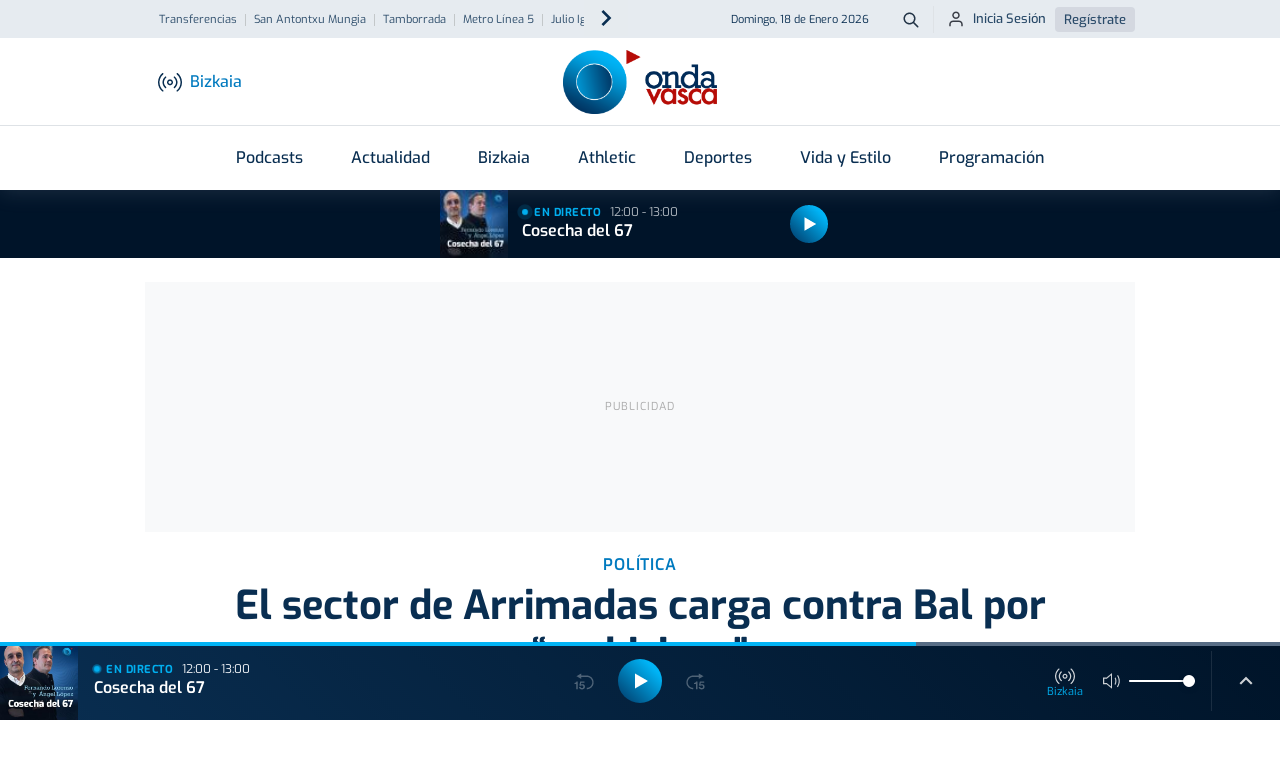

--- FILE ---
content_type: text/html; charset=utf-8
request_url: https://www.google.com/recaptcha/api2/aframe
body_size: 267
content:
<!DOCTYPE HTML><html><head><meta http-equiv="content-type" content="text/html; charset=UTF-8"></head><body><script nonce="5MPd7z2Ym3uoAVqJerAxQQ">/** Anti-fraud and anti-abuse applications only. See google.com/recaptcha */ try{var clients={'sodar':'https://pagead2.googlesyndication.com/pagead/sodar?'};window.addEventListener("message",function(a){try{if(a.source===window.parent){var b=JSON.parse(a.data);var c=clients[b['id']];if(c){var d=document.createElement('img');d.src=c+b['params']+'&rc='+(localStorage.getItem("rc::a")?sessionStorage.getItem("rc::b"):"");window.document.body.appendChild(d);sessionStorage.setItem("rc::e",parseInt(sessionStorage.getItem("rc::e")||0)+1);localStorage.setItem("rc::h",'1768736575871');}}}catch(b){}});window.parent.postMessage("_grecaptcha_ready", "*");}catch(b){}</script></body></html>